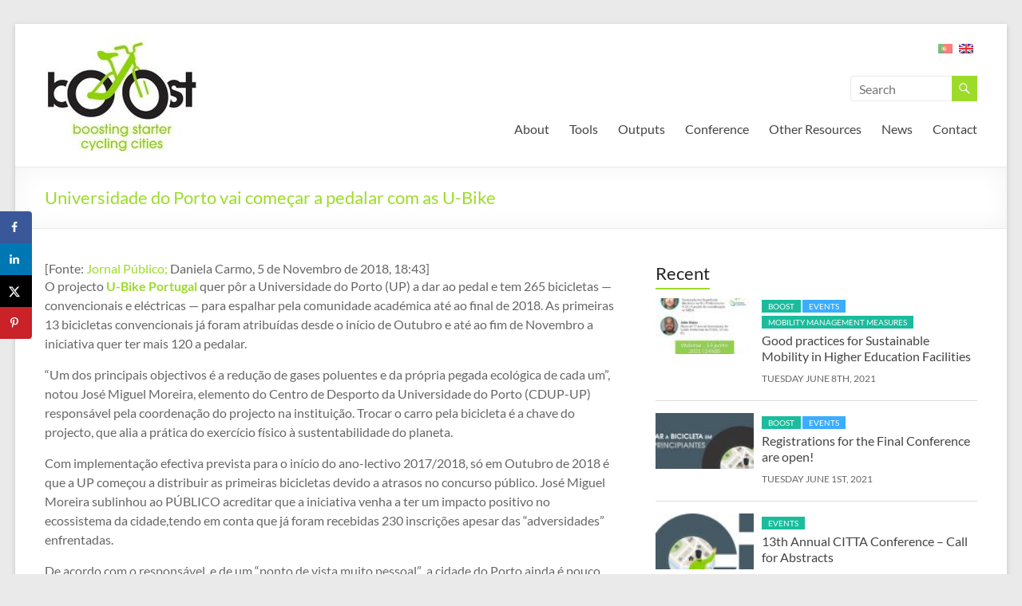

--- FILE ---
content_type: text/css
request_url: https://boost.up.pt/wp-content/plugins/wp-news-and-widget-pro/assets/css/slick.css?ver=2.0
body_size: 1073
content:
.sp_news_slider, .wpnw-has-slider{visibility: hidden; opacity:0;  transition:opacity 0.5s linear;  }
.slick-initialized { visibility: visible !important; opacity:1 !important; }

.sp_news_slider .slick-arrow{text-indent:-99999px;box-shadow: none !important;}
.sp_news_slider button.slick-arrow {background-color: transparent!important; width:30px; height:51px; position:absolute; z-index:99; border:0px !important;
padding:0 !important; margin:0px !important; border-radius:0px !important;}
.sp_news_slider button.slick-next, .sp_news_slider button.slick-next:hover, .sp_news_slider button.slick-next:focus{background:url(arrow-right.png) 0 0 no-repeat !important; background-size:30px 51px !important; outline:none !important;}
.sp_news_slider button.slick-prev, .sp_news_slider button.slick-prev:hover, .sp_news_slider button.slick-prev:focus{background:url(arrow-left.png) 0 0 no-repeat !important; background-size:30px 51px !important;  outline:none !important;}
.sp_news_slider .slick-dots{padding:0 !important; margin:0 !important; position:absolute;  text-align:center;}
.sp_news_slider .slick-dots li button{text-indent:-99999px;}
.sp_news_slider .slick-dots li {vertical-align: middle;list-style:none !important; display:inline-block !important; margin:0 3px !important; padding:0px !important; }
.sp_news_slider .slick-dots li button{background:#fff !important; margin:0px !important; padding:0px !important; border:1px solid #000; border-radius:50% !important; width:13px !important; height:13px !important;}
.sp_news_slider .slick-dots li button:focus{outline:none !important;}
.sp_news_slider .slick-dots li.slick-active button{background:#444 !important;}

.sp_news_static .slick-arrow{text-indent:-99999px;box-shadow: none !important;}
.sp_news_static button.slick-arrow {background-color: transparent!important; width:30px; height:51px; position:absolute; z-index:99; border:0px !important;
padding:0 !important; margin:0px !important; border-radius:0px !important;}
.sp_news_static button.slick-next, .sp_news_static button.slick-next:hover, .sp_news_static button.slick-next:focus{background:url(arrow-right.png) 0 0 no-repeat !important; background-size:30px 51px !important; outline:none !important;}
.sp_news_static button.slick-prev, .sp_news_static button.slick-prev:hover, .sp_news_static button.slick-prev:focus{background:url(arrow-left.png) 0 0 no-repeat !important; background-size:30px 51px !important;  outline:none !important;}
.sp_news_static .slick-dots{padding:0 !important; margin:0 !important; position:absolute;  text-align:center;}
.sp_news_static .slick-dots li button{text-indent:-99999px;}
.sp_news_static .slick-dots li {vertical-align: middle;list-style:none !important; display:inline-block !important; margin:0 3px !important; padding:0px !important; }
.sp_news_static .slick-dots li button{background:#fff !important; margin:0px !important; padding:0px !important; border:1px solid #000; border-radius:50% !important; width:13px !important; height:13px !important;}
.sp_news_static .slick-dots li button:focus{outline:none !important;}
.sp_news_static .slick-dots li.slick-active button{background:#444 !important;}
.sp_news_static .slick-dots{left:15px !important; right:15px !important; text-align:center; bottom:-5px !important;}
.sp_news_static .news-list.slick-slide, .sp_news_static .news-grid.slick-slide {border:0px !important;}

/* Slider */
.slick-slider{ position: relative;display: block; -moz-box-sizing: border-box;box-sizing: border-box; -webkit-user-select: none;       -moz-user-select: none;
        -ms-user-select: none; user-select: none;  -webkit-touch-callout: none;-khtml-user-select: none;    -ms-touch-action: pan-y;
        touch-action: pan-y;    -webkit-tap-highlight-color: transparent;
}
.slick-list{    position: relative;display: block; overflow: hidden;  margin: 0; padding: 0;}
.slick-list:focus{    outline: none;}
.slick-list.dragging{    cursor: pointer;    cursor: hand;}
.slick-slider .slick-track,
.slick-slider .slick-list{
    -webkit-transform: translate3d(0, 0, 0); -moz-transform: translate3d(0, 0, 0);  -ms-transform: translate3d(0, 0, 0);  -o-transform: translate3d(0, 0, 0);
            transform: translate3d(0, 0, 0);
}
.slick-track{    position: relative;top: 0;left: 0;    display: block;}
.slick-track:before,
.slick-track:after{ display: table;    content: '';}
.slick-track:after{  clear: both;}
.slick-loading .slick-track{ visibility: hidden;}
.slick-slide{    display: none;    float: left;    height: 100%;    min-height: 1px;}
[dir='rtl'] .slick-slide
{    float: right;}
.slick-slide img{    display: block;}
.slick-slide.slick-loading img{display: none;}
.slick-slide.dragging img{pointer-events: none;}
.slick-initialized .slick-slide{display: block;}
.slick-loading .slick-slide{visibility: hidden;}
.slick-vertical .slick-slide{display: block; height: auto; border: 1px solid transparent;}
.slick-arrow.slick-hidden {display: none;}